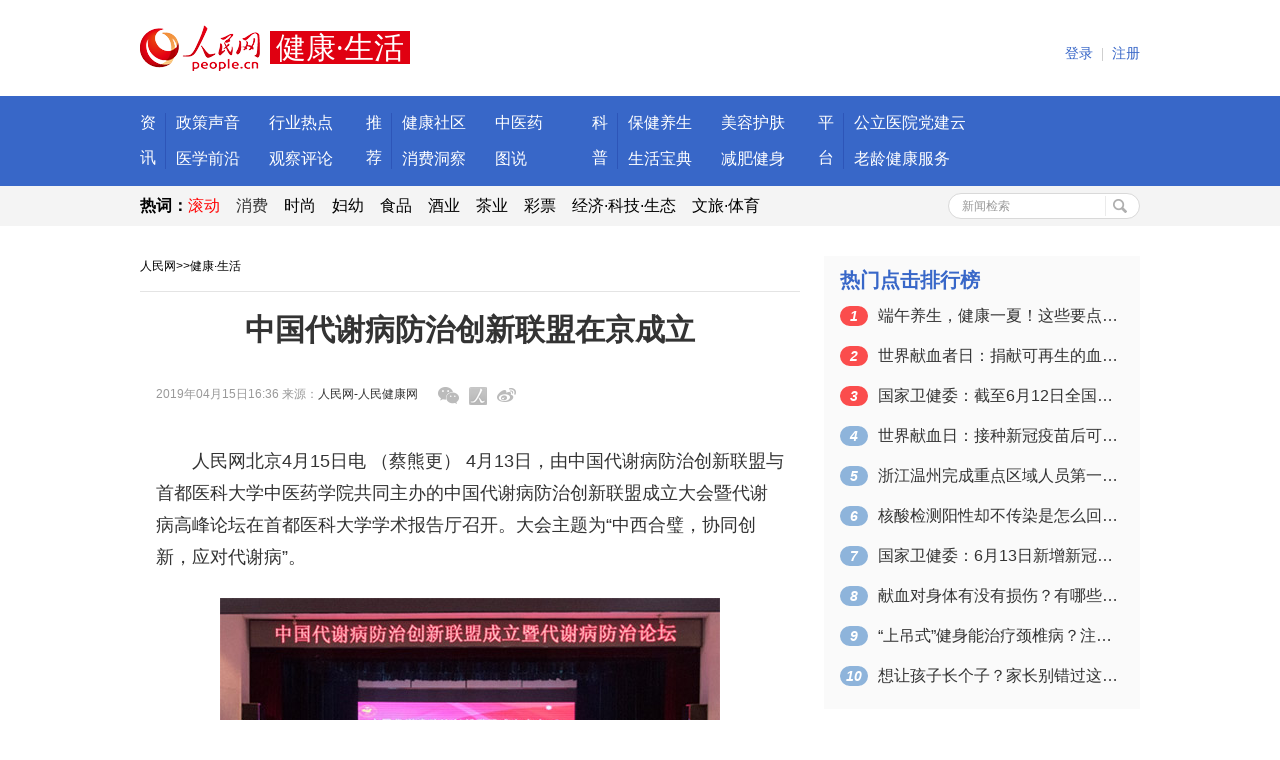

--- FILE ---
content_type: text/html
request_url: http://health.people.com.cn/n1/2019/0415/c14739-31030937.html
body_size: 7698
content:
<!DOCTYPE HTML PUBLIC "-//W3C//DTD HTML 4.01 Transitional//EN" "http://www.w3.org/TR/html4/loose.dtd">
<html>
<head>
<meta http-equiv="content-type" content="text/html;charset=GB2312"/>
<title>中国代谢病防治创新联盟在京成立--健康·生活--人民网 </title>
<meta name="keywords" content="" />
<meta name="description" content="人民网北京4月15日电（蔡熊更）4月13日，由中国代谢病防治创新联盟与首都医科大学中医药学院共同主办的中国代谢病防治创新联盟成立大会暨代谢病高峰论坛在首都医科大学学术报告厅召开。大会主题为“中西合璧，" />
<meta name="copyright" content="人民网版权所有" />
<meta name="filetype" content="0">
<meta name="publishedtype" content="1">
<meta name="pagetype" content="1">
<meta name="catalogs" content="14739">
<meta name="contentid" content="31030937">
<meta name="publishdate" content="2019-04-15">
<meta name="author" content="1912">
<meta name="editor" content="">
<meta name="source" content="来源：人民网-人民健康网">
<meta name="sourcetype" content="">
<link rel="stylesheet" type="text/css" href="/img/MAIN/2016/05/116444/css/lib.css">
<link rel="stylesheet" type="text/css" href="/img/MAIN/2016/05/116444/css/sub_gy.css">
<script src="/img/MAIN/2016/05/116444/js/jquery-1.11.3.min.js" type="text/javascript" charset="utf-8"></script>
<script src="/img/MAIN/2016/05/116444/js/jquery.easing.1.3.js" type="text/javascript" charset="utf-8"></script>
<script src="/img/MAIN/2016/05/116444/js/jquery.lavalamp.min.js" type="text/javascript" charset="utf-8"></script>
<script src="/img/MAIN/2016/05/116444/js/pub.js" type="text/javascript" charset="utf-8"></script>
<script src="/img/MAIN/2016/05/116444/js/utils.js"></script>
<script src="/img/MAIN/2016/05/116444/js/animate.js" type="text/javascript" charset="utf-8"></script>
<script src="/img/MAIN/2016/05/116444/js/effect.js" type="text/javascript" charset="utf-8"></script>
<meta name="viewport" content="width=device-width,initial-scale=1.0,minimum-scale=1.0,maximum-scale=1.0">
<link rel="stylesheet" type="text/css" href="/img/MAIN/2016/05/116444/phone_2018.css">
</head>
<body>
<div class="rm_jk_i">
    <div class="header wrap_1000">
        <style type="text/css">
.header{ height:96px;}
.header .fl{ margin-top:25px;}
.header .fl img{ margin-right:10px;}
.header .fl span{background:#e00011; font-size:30px;font-family:"\5FAE\8F6F\96C5\9ED1";padding:0 6px;line-height:36px; height:36px;vertical-align:middle;color:#fff;}
.header .userCenter .fl{margin-top:0px;}
.header .userCenter{padding:38px 0 0;}
</style>
<div class="fl"><a href="http://www.people.com.cn" target="_blank"><img src="http://www.people.com.cn/img/MAIN/2016/11/116906/images/logo_rmw.png" width="120" height="46" alt="人民网" /></a><span>健康·生活</span></div>
        
        <div class="userCenter fr" id="wgt_user">
            <dl class="userMenu fl" id="userInfo" data-type="navMenu" style="display:none">
                <dt><a href="http://sso.people.com.cn/" target="_blank"><span id="userNick">--</span></a></dt>
                <dd><ul class="subMemu">
                    <li><a href="http://sso.people.com.cn/" target="_blank">用户中心</a></li>
                    <li><a href="javascript:void(0)" id="logoutLink">安全退出</a></li>
                </ul></dd>
            </dl>
            <dl class="fl" id="userNoLogin"><a href="http://sso.people.com.cn/login?fromUrl=" id="loginLink">登录</a><em>|</em><a href="http://sso.people.com.cn/u/reg?fromUrl=">注册</a></dl>
        </div>
    </div>
    <div class="nav">
        <div class="navInner navInner_01">
            <ul>
                <li>
 <div class="lt">资讯</div>
 <div class="lv"></div>
 <div class="rt">
 <span><a href="http://health.people.com.cn/GB/408564/index.html" target="_blank">政策声音</a></span>
 <span><a href="http://health.people.com.cn/GB/408565/index.html" target="_blank">行业热点</a></span>
 <span><a href="http://health.people.com.cn/GB/408567/index.html" target="_blank">医学前沿</a></span>
 <span><a href="http://health.people.com.cn/GB/408568/index.html" target="_blank">观察评论</a></span>
 </div>
 </li>
 <li>
 <div class="lt">推荐</div>
 <div class="lv"></div>
 <div class="rt">
 <span><a href="http://health.people.com.cn/GB/26466/431463/433532/index.html" target="_blank">健康社区</a></span>
 <span><a href="http://health.people.com.cn/GB/420321/index.html" target="_blank">中医药</a></span>
 <span><a href="http://xiaofei.people.com.cn/GB/427092/430642/index.html" target="_blank">消费洞察</a></span>
 <span><a href="http://health.people.com.cn/GB/420834/index.html" target="_blank">图说</a></span>
 </div>
 </li>
 <li>
 <div class="lt">科普</div>
 <div class="lv"></div>
 <div class="rt">
 <span><a href="http://health.people.com.cn/GB/408572/index.html" target="_blank">保健养生</a></span>
 <span><a href="http://health.people.com.cn/GB/408575/index.html" target="_blank">美容护肤</a></span>
 <span><a href="http://health.people.com.cn/GB/437422/index.html" target="_blank">生活宝典</a></span>
 <span><a href="http://health.people.com.cn/GB/408571/index.html" target="_blank">减肥健身</a></span>
 </div>
 </li>
 <li>
 
 </li><li class="noR">
 <div class="lt">平台</div>
 <div class="lv"></div>
 <div class="rt w120">
 <span><a href="http://health.people.com.cn/GB/26466/434320/index.html" target="_blank">公立医院党建云</a></span>
 <span class="noR"><a href="http://health.people.com.cn/GB/26466/431463/432282/index.html"_blank">老龄健康服务</a></span>
 </div>
 </li>
            </ul>
        </div>
    </div>
    <script>navInit()</script>
    <div class="hotNav">
        <div class="wrap_1000">
            <div class="hotWords fl">
            <strong style="color: black;">热词：</strong><a href="http://health.people.com.cn/GB/415859/index.html" target="_blank"><font color="#ff0000">滚动</font></a>　<font color="#000000"><a href="http://consume.people.com.cn/GB/425320/index.html" target="_blank">消费</a></font>　<a href="http://fashion.people.com.cn/GB/158617/index.html" style="color: black;" target="_blank">时尚</a>　<a href="http://health.people.com.cn/GB/433048/index.html" style="color: black;" target="_blank">妇幼</a>　<a href="http://shipin.people.com.cn/GB/395905/index.html" style="color: black;" target="_blank">食品</a>　<a href="http://jiu.people.cn/GB/407855/index.html" style="color: black;" target="_blank">酒业</a>　<a href="http://tea.people.cn/GB/420410/index.html" style="color: black;" target="_blank">茶业</a>　<a href="http://caipiao.people.com.cn/GB/373930/index.html" style="color: black;" target="_blank">彩票</a>　<a href="http://finance.people.com.cn/" style="color: black;" target="_blank">经济·科技·生态</a>　<a href="http://ent.people.com.cn/" style="color: black;" target="_blank">文旅·体育</a>
            </div>
            <!--检索-->
            <form action="http://search.people.com.cn/cnpeople/searchForChannel.do" name="searchForm" method="post" target="_blank" class="hotSearch fr">
<input type="hidden" name="siteName" value="people" />
<input type="hidden" name="pageNum" value="1" />
<input type="hidden" name="totalPage" value="0" />
<input type="hidden" name="channelName" value="health" />
<input value="新闻检索"  onblur="if(this.value=='') this.value='新闻检索';" onfocus="if(this.value=='新闻检索') this.value='';" type="text" name="keyword" Id="keyword" class="hotKey" />
<input type="submit" class="hotBtn" value="">
</form> 
        </div>
    </div>
    <div class="main wrap_1000">
        <div class="i_cont">
            <!-- 两栏 -->
            <div class="colum_2 clearfix">
                <div class="fl w_660">
                    <div class="subNav"><a href="http://www.people.com.cn/" class="clink">人民网</a>&gt;&gt;<a href="http://health.people.com.cn/" class="clink">健康·生活</a></div>
                    <div class="columWrap">
                    <div class="articleCont">
                        <div class="title">
                            <h4></h4>
                            <h2>中国代谢病防治创新联盟在京成立</h2>
                            <h3></h3>
                            <p></p>
                        </div>
                        <div class="artOri">2019年04月15日16:36  来源：<a href="http://health.people.com.cn/" target="_blank">人民网-人民健康网</a><span class="share"><a href="javascript:void(0)" onclick="shareToWX('http://health.people.com.cn/n1/2019/0415/c14739-31030937.html', this)" class="shareWeixin"></a><a href="javascript:shareToRMWB('http://health.people.com.cn/n1/2019/0415/c14739-31030937.html', '中国代谢病防治创新联盟在京成立');" title="分享到人民微博" class="shareRMWB"></a><a href="javascript:shareToSinaWB('http://health.people.com.cn/n1/2019/0415/c14739-31030937.html', '中国代谢病防治创新联盟在京成立');" title="分享到新浪微博" class="shareSina"></a></span></div>
                        <div class="artDet">
                        
                        <p style="text-indent: 2em;">
	人民网北京4月15日电 （蔡熊更） 4月13日，由中国代谢病防治创新联盟与首都医科大学中医药学院共同主办的中国代谢病防治创新联盟成立大会暨代谢病高峰论坛在首都医科大学学术报告厅召开。大会主题为“中西合璧，协同创新，应对代谢病”。</p>
<p style="text-align: center;">
	<img alt="" src="/NMediaFile/2019/0415/MAIN201904151635000473141585239.jpg" width="500" height="331"  /></p>
<p style="text-indent: 2em; text-align: center;">
	会议现场</p>
<p style="text-indent: 2em;">
	据悉，中国代谢病防治创新联盟是在中国产学研合作促进会支持指导下，由首都医科大学中医药学院联合代谢病相关企业、医学高等院校、医疗机构、科研机构等组成的社会团体。</p>
<p style="text-indent: 2em;">
	会上，首都医科大学党委副书记冯喜春表示，首都医科大学将大力支持联盟开展各项工作，与成员单位协同创新，优势互补，为促进我国代谢性疾病防治事业的发展，提高人民健康水平而共同努力奋斗。</p>
<p style="text-indent: 2em;">
	会议现场，中国产学研合作促进会常务副会长王建华宣读了“关于支持成立中国代谢病防治创新联盟的复函”，并举行了联盟揭牌仪式。王建华在致辞中表示，希望联盟有效整合行业内各方优势资源，积极搭建健康产业创新发展服务平台，助力慢病和代谢病防控体系建设。</p>
<p style="text-indent: 2em;">
	作为该联盟理事长，高彦彬表示，联盟将按照中国产学研促进会的要求，搭建跨区域、跨学科、跨行业、产学研结合，资源整合的协同创新服务平台。该平台将做到以下四个“创新”：</p>
<p style="text-indent: 2em;">
	一、防治理念创新，代谢病（糖尿病、高脂血症、高尿酸血症、肥胖等）具有共性发病机制，应视为一个整体研究，综合防治；</p>
<p style="text-indent: 2em;">
	二、技术创新，开展能够反映中国国情的高质量队列研究，建立系统化、数据化、经循证医学证实的内分泌代谢病诊断体系，建立以计算生物学为基础、可处理海量数据、简单易行的统计学方法；</p>
<p style="text-indent: 2em;">
	三、药物研发创新，依托联盟的临床优势，积极与相关创新药物研发企业合作，推动医药技术进步、产业升级和药物创新；</p>
<p style="text-indent: 2em;">
	四、防治模式创新，构建以三甲医院为龙头，社区医疗机构为依托的代谢病防治康复医联体，通过建立代谢病诊疗中心，对代谢性疾病患者实行全过程的标准化管理，以期达到降低代谢性疾病及并发症发病率。</p>
<p style="text-indent: 2em;">
	此外，在代谢病高峰论坛学术交流环节，来自全国的10余位专家分别就糖尿病及并发症、代谢综合征、高脂血症、高尿酸血症、甲状腺疾病等内分泌代谢性疾病的防治，开展了深入的学术交流。</p>
<div class="zdfy clearfix"></div><center><table border="0" align="center" width="40%"><tr></tr></table></center>
                        
                        </div>
                        <div class="editor">(责编：聂丛笑、杨迪)</div>    
                    </div>
                    <div class="erCodePic clearfix">
<ul><li><a href="http://health.people.com.cn/GB/408656/index.html" target="_blank"><img src="/NMediaFile/2019/0717/MAIN201907171111141645993743865.jpg" width="120" height="120" border="0" alt="人民健康APP"/></a><a href="http://health.people.com.cn/GB/408656/index.html" target="_blank"><div style="text-align: center;">人民健康APP</div></a></li>
<li><img src="/NMediaFile/2018/0907/MAIN201809071018574101526280543.png" width="120" height="120" border="0" alt="人民好医生APP"/>人民好医生APP</li>
</ul>
</div>
                    <div class="ad_none"></div>
                    <br>
                    <!--推荐阅读-->
                    
                    <br>
                    <div class="columHD clearfix sp_mrgB"><span class="columTag">相关新闻</span></div>
                    <div class="relNews clearfix">
                        <div class="fl">
                            <ul class="subNewsList"><li><a href="http://hn.people.com.cn/n2/2020/0714/c195194-34154366.html" target="_blank">湖南免费新生儿遗传代谢病检测项目继续实施</a></li><li><a href="http://sd.people.com.cn/n2/2020/0415/c386785-33950936.html" target="_blank">泰安市自媒体联盟成立了</a></li><li><a href="http://health.people.com.cn/n1/2019/1224/c14739-31520235.html" target="_blank">中国药物滥用防治协会精麻药品合理使用分会在京成立</a></li><li><a href="http://tj.people.com.cn/n2/2019/1213/c375366-33629711.html" target="_blank">天津市博物馆文化旅游发展联盟成立 共有33家成员单位</a></li><li><a href="http://ah.people.com.cn/n2/2019/1116/c358428-33546268.html" target="_blank">安徽省轨道交通产业技术创新战略联盟成立大会暨联合实验室签约举行</a></li><li><a href="http://sh.people.com.cn/n2/2019/0731/c176738-33199700.html" target="_blank">“疾风”智造IoT联盟成立 助力智能制造升级</a></li><li><a href="http://hlj.people.com.cn/n2/2019/0723/c363674-33172057.html" target="_blank">中俄专家聚焦内分泌代谢病疑难杂症 助力中俄医学领域深度合作</a></li><li><a href="http://bj.people.com.cn/n2/2019/0520/c82839-32958213.html" target="_blank">最新一期首科指数公布 首都科技创新强劲提速</a></li></ul>   
                        </div>
                    </div>
                    <br>
                    <!--图片九宫格-->
                    
                    <br>
                                        
                    </div>                    
                    </div>                                      
                <div class="fr w_316">
                   <!-- 
                    <div class="bg_01 mrg_30">
                        <div class="columRWrap">
                            <h4 class="columSubHd">健康管理中心</h4> <ul class="HealthManage_R clearfix"><li><a href="http://healthcenter.people.com.cn/ucenter/jiankangdangan.action" target='_blank' title="" class="hm_01"></a></li>
                        <li><a href="http://healthcenter.people.com.cn/ucenter/jkzxSearch.action" target='_blank' title="" class="hm_02"></a></li>
                        <li><a href="http://healthcenter.people.com.cn/hospital/hospital/index" target='_blank' title="" class="hm_03"></a></li></ul>
                        </div>
                    </div>-->                   
                   <!--  <div class="bg_01 mrg_30">
                        <div class="columRWrap">
                            <h4 class="columSubHd">健康直通车</h4> <ul class="HealthStrCar_R clearfix"><li><a href="http://health.people.com.cn/dajiangtang/" title="健康大讲堂" target="_blank" class="hm_01"></a></li>
<li><a href="http://health.people.com.cn/yingyangjia/" title="人民营养家" target="_blank" class="hm_02"></a></li>
<li><a href="http://health.people.com.cn/GB/404254/index.html" title="健康公益" target="_blank" class="hm_05"></a></li></ul>
                        </div>
                    </div>-->                    
                    <div class="bg_01 columRWrap mrg_30">
                        <h4 class="columSubHd">热门点击排行榜</h4>
                        <ul class="hotRank"><li><em>1</em><a href="/n1/2021/0613/c14739-32129463.html" target="_blank">端午养生，健康一夏！这些要点一定要掌握</a></li><li><em>2</em><a href="/n1/2021/0614/c14739-32129758.html" title="世界献血者日：捐献可再生的血液 拯救更多生命" target="_blank">世界献血者日：捐献可再生的血液&nbsp;拯救更…</a></li><li><em>3</em><a href="/n1/2021/0613/c14739-32129596.html" title="国家卫健委：截至6月12日全国累计接种新冠病毒疫苗87852.3万剂次" target="_blank">国家卫健委：截至6月12日全国累计接种…</a></li><li><em>4</em><a href="/n1/2021/0614/c14739-32129794.html" title="世界献血日：接种新冠疫苗后可以献血吗？一图告诉你！" target="_blank">世界献血日：接种新冠疫苗后可以献血吗？…</a></li><li><em>5</em><a href="/n1/2021/0613/c14739-32129569.html" title="浙江温州完成重点区域人员第一轮核酸检测 均为阴性" target="_blank">浙江温州完成重点区域人员第一轮核酸检测…</a></li><li><em>6</em><a href="/n1/2021/0615/c14739-32130458.html" target="_blank">核酸检测阳性却不传染是怎么回事？</a></li><li><em>7</em><a href="/n1/2021/0614/c14739-32129825.html" title="国家卫健委：6月13日新增新冠肺炎确诊病例23例 其中本土病例4例" target="_blank">国家卫健委：6月13日新增新冠肺炎确诊…</a></li><li><em>8</em><a href="/n1/2021/0614/c14739-32129870.html" title="献血对身体有没有损伤？有哪些注意事项？来听专家建议" target="_blank">献血对身体有没有损伤？有哪些注意事项？…</a></li><li><em>9</em><a href="/n1/2021/0615/c14739-32130402.html" title="“上吊式”健身能治疗颈椎病？注意：可能会损伤神经组织" target="_blank">“上吊式”健身能治疗颈椎病？注意：可能…</a></li><li><em>10</em><a href="http://lxjk.people.cn/n1/2021/0615/c404177-32130194.html" title="想让孩子长个子？家长别错过这个关键的时间节点" target="_blank">想让孩子长个子？家长别错过这个关键的时…</a></li></ul> 
                    </div>
                    <div class="mrg_30 pictg"><a href="http://health.people.com.cn/GB/26466/401878/406639/index.html" target="_blank"><img src="/NMediaFile/2016/1129/MAIN201611291650433728690070831.jpg" height="70" width="315" border="0" alt="迈向健康中国2030"/></a><a href="http://health.people.com.cn/GB/26466/401878/406639/index.html" target="_blank">迈向健康中国2030</a></div>
<div class="mrg_30 pictg"><a href="http://health.people.com.cn/GB/26466/401878/408141/index.html" target="_blank"><img src="/NMediaFile/2016/1129/MAIN201611291650431949404923897.jpg" height="70" width="315" border="0" alt="第九届全球健康促进大会"/></a><a href="http://health.people.com.cn/GB/26466/401878/408141/index.html" target="_blank">第九届全球健康促进大会</a></div>
                    
                    
                    <div class="bg_01 columRWrap">
                        <h4 class="columSubHd clearfix"><span class="fl">联系我们</span></h4><table class="contactUs">
                            <tr>
                                <td>
                                    <p>人民健康网微信</p>
                                    <p><img src="/NMediaFile/2016/1122/MAIN201611221500185231210438611.jpg" height="106" width="106" alt=""></p>
                                    <p>微信号：rmwjkpd</p>
                                    <p class="mrg_8">公众号：人民网健康</p>
                                </td>
                                <td>
                                    <p>人民健康网微博</p>
                                    <p><img src="/NMediaFile/2016/1122/MAIN201611221500183434526636906.jpg" height="106" width="106" alt=""></p>
                                    <p>微博昵称：</p>
                                    <p class="mrg_8">人民网健康卫生频道</p>
                                </td>
                            </tr>
                            <tr><td colspan="2">
                                <p>电话：010-65367951 </p><p class="mrg_8">邮箱：health@people.cn</p>
                            </td></tr>
                        </table></div>           
                </div>
            </div>
        </div>
    </div>  
    <div class="bottom">
        <div class="wrap_1000">
            <!-- 版权栏 -->
<style>
#copyright{width:1000px;border-top:1px solid #f5f5f5;height:auto;margin:0 auto;padding-top:10px;text-align:center;line-height:28px;color:#000;font-family:'SimSun';font-size:12px;}
#copyright p{margin-top:22px;line-height:100%;text-align:center;}
#copyright a{color:#000;}
#copyright p.mt30 {margin-top:30px;position:relative;line-height:200%;}
#copyright p.mt30 span#beian {position:absolute;right:220px;top:0px;}
#copyright p.mt30 span#kxwz {position:absolute;right:80px;top:0px;}
</style>
<div id="copyright">
<p><a href="http://www.people.com.cn/GB/1018/22259/index.html" target="_blank">人民日报社概况</a>
<span class="xian">|</span>
<a href="http://www.people.com.cn/GB/50142/353480/353481/index.html" target="_blank">关于人民网</a>
<span class="xian">|</span>
<a href="http://hr.peopledaily.com.cn/" target="_blank">报社招聘</a>
<span class="xian">|</span>
<a href="http://www.people.com.cn/GB/1018/245490/index.html" target="_blank">招聘英才</a>
<span class="xian">|</span>
<a href="http://www.people.com.cn/GB/208743/403202/index.html" target="_blank">广告服务</a>
<span class="xian">|</span>
<a href="http://www.people.com.cn/GB/50142/50462/index.html" target="_blank">合作加盟</a>
<span class="xian">|</span>
<a href="http://gonggao.people.com.cn/" target="_blank">供稿服务</a>
<span class="xian">|</span>
<a href="http://www.people.com.cn/n/2013/1227/c373005-23961344.html" target="_blank">网站声明</a>
<span class="xian">|</span>
<a href="http://www.people.com.cn/n/2013/1227/c373006-23961372.html" target="_blank">网站律师</a>
<span class="xian">|</span>
<a href="http://kf.people.com.cn/" target="_blank">联系我们</a>
<span class="xian">|</span>
<a href="http://english.peopledaily.com.cn/" target="_blank">ENGLISH</a>
        </p>
<p>镜像:<a href="http://www.people.com.cn/" target="_blank">日本</a>&nbsp;&nbsp;<a href="http://www.peopledaily.edu.cn/" target="_blank">教育网</a>&nbsp;&nbsp;<a href="http://www.peopledaily.ac.cn/" target="_blank">科技网</a>&nbsp;&nbsp;服务邮箱&nbsp;&nbsp;<a href="mailto:kf@people.cn" target="_blank">kf@people.cn</a>&nbsp;&nbsp;违法和不良信息举报电话：010-65363263</p>
<p><a href="http://www.people.com.cn/img/2014xuke/2016hlwxw.html" target="_blank">互联网新闻信息服务许可证1012006001</a>
<span class="xian">|</span>
<a href="http://www.people.com.cn/img/2014xuke/2015zzdxk.htm" target="_blank">增值电信业务经营许可证B2-20100025</a>
</p>
<p><a href="http://www.people.com.cn/img/2011zzzs/2016xxwlcb.htm" target="_blank">信息网络传播视听节目许可证0104065</a>
<span class="xian">|</span>
<a href="http://www.people.com.cn/img/2014xuke/2016gbds.htm" target="_blank">广播电视节目制作经营许可证（广媒）字第172号</a>
</p>
<p><a href="http://www.people.com.cn/img/2014xuke/2015wlwh.html" target="_blank">网络文化经营许可证 京网文[2014]2108-308号</a>
<span class="xian">|</span>
<a href="http://www.people.com.cn/img/2014xuke/2016hlwcb.html" target="_blank">互联网出版许可证（京）字039号</a>
<span class="xian">|</span>
<a href="http://www.people.com.cn/img/2014xuke/2016icp.html" target="_blank">京ICP证000006号</a>
<span class="xian">|</span>
<a href="http://www.beian.gov.cn/portal/registerSystemInfo?recordcode=11000002000008" target="_blank">京公网安备11000002000008号</a>
</p>
<p class="mt30">人 民 网 版 权 所 有 ，未 经 书 面 授 权 禁 止 使 用<br />Copyright &copy; 1997-2021 by www.people.com.cn. all rights reserved
<span id="beian"><a href="http://www.hd315.gov.cn/beian/view.asp?bianhao=0102000101300040" target="_blank"><img src="http://www.people.com.cn/img/2011people/images/gongshang.gif" width="40" height="48" alt="" align="middle" border="0" /></a></span></p>
</div>
<!-- 版权栏结束 -->  
        </div>     
    </div>    
    <!--2018响应版权-->
    <div id="copyright" class="copyright clearfix">人 民 网 版 权 所 有 ，未 经 书 面 授 权 禁 止 使 用<br />
Copyright &copy; 1997-2021 by www.people.com.cn. all rights reserved</div>
    <style>
	.copyright{ display:none;}
	@media (min-device-width:320px) and (max-width:689px),
       (max-device-width:480px)
	   {
		   .copyright{ display:block;}
	   }
	#copyright{ width:100%; text-align:center;}
	</style>
    <!--2018响应版权 end-->
</div>
<!-- 微信分享-->
<script src="http://www.people.com.cn/img/2016wb/jweixin-1.0.0.js" type="text/javascript"></script>
<script type="text/javascript">
var str="中国代谢病防治创新联盟在京成立--健康·生活--人民网 ";
var str1="中国代谢病防治创新联盟在京成立";
str=str.replace(/&nbsp;/g," ")
str=str.replace(/&quot;/g,'"')
str=str.replace(/<br>/g,"")
str1=str1.replace("&nbsp;"," ")
str1=str1.replace(/&quot;/g,'"')
str1=str1.replace(/<br>/g,"")
var wxData = {
	"imgUrl": "http://www.people.com.cn/img/2016wb/images/logo_share.jpg", // 200x200
	"link": window.location.href,
	"desc": "" + str + "",
	"title": "" + str1 + ""
};
</script>
<script src="http://www.people.com.cn/img/2016wb/WeiXinData.js" type="text/javascript"></script>
<script src="http://tools.people.com.cn/css/2010tianrun/webdig_test.js" language="javascript" type="text/javascript" async></script>
<img src="http://counter.people.cn:8000/c.gif?id=31030937" width=0 height=0 style="display:none;">
</body>
</html>


--- FILE ---
content_type: text/html;charset=ISO-8859-1
request_url: http://wx-api.people.com.cn/weixin/JS.js?url=http%3A%2F%2Fhealth.people.com.cn%2Fn1%2F2019%2F0415%2Fc14739-31030937.html
body_size: 281
content:
var peopleWXConfig = {debug: false,appId: 'wxe9121b636db7c039',timestamp: '1768793401',nonceStr: 'people',signature: '7b787bc4d6400a9681d6e8a682f88aaeebe0d2ee',jsApiList: []};

--- FILE ---
content_type: application/javascript
request_url: http://health.people.com.cn/img/MAIN/2016/05/116444/js/effect.js
body_size: 2892
content:
/**/
$(document).ready(function () {

try{
	$(".hotRank").find("em").eq(0).addClass("red");
	$(".hotRank").find("em").eq(1).addClass("red");
	$(".hotRank").find("em").eq(2).addClass("red");
}catch(e){}

try{
	$("#paperlist").find("div.mediaItems:odd").addClass("fr");
}catch(e){}

});


$(function(){
try{
	var index = 0;
	var timer;
	var len = $("#box2 ul li").length;
	
	for(i=0;i<len;i++)
	{
		var arr = [];
		arr.push("<ol>")
		for(i = 1; i <= len; i++){
			arr.push("<li>" + "</li>");
		};
		arr.push("</ol>");
		var _IndexBtnHtml = $(arr.join(''));
		$("#box2").append(_IndexBtnHtml);
	}
	
	$("#box2 ol li").click(function(){
		index = $("#box2 ol li").index(this);
		showPic(index);
	}).eq(0).click();
	
	$("#box2").hover(function(){
		clearInterval(timer);
	},function(){
		timer = setInterval(function(){
			showPic(index);
			index++;
			if(index==len){index=0;}
		},3000)
	}).trigger("mouseleave");
	
	function showPic(index){
		$("#box2 ol li").removeClass("active").eq(index).addClass("active");
		$("#box2 ul li").eq(index).stop(true,true).fadeIn(600).siblings("li").fadeOut(600);
	};
}catch(e){}
});

$(function(){
try{
  /*  /!*顶部轮播图*!/

    var step=0;
    var oBox=$('#box');
    var oImgWrap=oBox.children('ul');
    var aLi=oImgWrap.children('li');
    var interval=4000;
    var autoTimer=setInterval(autoMove,interval);
    function autoMove(){
        if(step>=aLi.length-1){
            step=-1;
        }
        step++;
        setBanner();
    }
    function setBanner(){
        aLi.each(function(index,item){
            if(index==step){
                $(item).css('zIndex',1);
                console.log($(item))
                $(item).stop().animate({opacity:1},600,function(){
                    $(this).siblings('li').css('opacity',0);
                })
            }else{
                $(item).css('zIndex',0);
            }
        });
    }*/



    var step=0;
    var oBox=$('#box');
    var oImgWrap=oBox.children('ul')[0];
    var aLi=oImgWrap.getElementsByTagName('li');
    var interval=5000;
    utils.css(aLi[0],'zIndex',1);
    animate(aLi[0],{'opacity':1},500);
    //1.自动播放的轮播图
    autoTimer=setInterval(autoMove,interval);
    function autoMove(){
        if(step>=aLi.length-1){
            step=-1;
        }
        step++;
        setBanner();
    }
    function setBanner(){
        for(var i=0;i<aLi.length; i++){
            var curDiv=aLi[i];
            if(i===step){
                utils.css(curDiv,'zIndex',1);
                animate(curDiv,{'opacity':1},600,function(){
                    var siblings=utils.siblings(this);
                    for(var i=0; i<siblings.length; i++){
                        utils.css(siblings[i],'opacity',0);
                    }
                });
                continue;
            }
            utils.css(curDiv,'zIndex',0)
        }
    }
}catch(e){}
});

--- FILE ---
content_type: application/javascript
request_url: http://health.people.com.cn/img/MAIN/2016/05/116444/js/animate.js
body_size: 8787
content:
(function (){
    var ycdEffect = {
        //匀速
        Linear: function (t, b, c, d) {
            return c * t / d + b;
        },
        //指数衰减的反弹缓动
        Bounce: {
            easeIn: function (t, b, c, d) {
                return c - zhufengEffect.Bounce.easeOut(d - t, 0, c, d) + b;
            },
            easeOut: function (t, b, c, d) {
                if ((t /= d) < (1 / 2.75)) {
                    return c * (7.5625 * t * t) + b;
                } else if (t < (2 / 2.75)) {
                    return c * (7.5625 * (t -= (1.5 / 2.75)) * t + .75) + b;
                } else if (t < (2.5 / 2.75)) {
                    return c * (7.5625 * (t -= (2.25 / 2.75)) * t + .9375) + b;
                } else {
                    return c * (7.5625 * (t -= (2.625 / 2.75)) * t + .984375) + b;
                }
            },
            easeInOut: function (t, b, c, d) {
                if (t < d / 2) {
                    return zhufengEffect.Bounce.easeIn(t * 2, 0, c, d) * .5 + b;
                }
                return zhufengEffect.Bounce.easeOut(t * 2 - d, 0, c, d) * .5 + c * .5 + b;
            }
        },
        //二次方的缓动
        Quad: {
            easeIn: function (t, b, c, d) {
                return c * (t /= d) * t + b;
            },
            easeOut: function (t, b, c, d) {
                return -c * (t /= d) * (t - 2) + b;
            },
            easeInOut: function (t, b, c, d) {
                if ((t /= d / 2) < 1) {
                    return c / 2 * t * t + b;
                }
                return -c / 2 * ((--t) * (t - 2) - 1) + b;
            }
        },
        //三次方的缓动
        Cubic: {
            easeIn: function (t, b, c, d) {
                return c * (t /= d) * t * t + b;
            },
            easeOut: function (t, b, c, d) {
                return c * ((t = t / d - 1) * t * t + 1) + b;
            },
            easeInOut: function (t, b, c, d) {
                if ((t /= d / 2) < 1) {
                    return c / 2 * t * t * t + b;
                }
                return c / 2 * ((t -= 2) * t * t + 2) + b;
            }
        },
        //四次方的缓动
        Quart: {
            easeIn: function (t, b, c, d) {
                return c * (t /= d) * t * t * t + b;
            },
            easeOut: function (t, b, c, d) {
                return -c * ((t = t / d - 1) * t * t * t - 1) + b;
            },
            easeInOut: function (t, b, c, d) {
                if ((t /= d / 2) < 1) {
                    return c / 2 * t * t * t * t + b;
                }
                return -c / 2 * ((t -= 2) * t * t * t - 2) + b;
            }
        },
        //五次方的缓动
        Quint: {
            easeIn: function (t, b, c, d) {
                return c * (t /= d) * t * t * t * t + b;
            },
            easeOut: function (t, b, c, d) {
                return c * ((t = t / d - 1) * t * t * t * t + 1) + b;
            },
            easeInOut: function (t, b, c, d) {
                if ((t /= d / 2) < 1) {
                    return c / 2 * t * t * t * t * t + b;
                }
                return c / 2 * ((t -= 2) * t * t * t * t + 2) + b;
            }
        },
        //正弦曲线的缓动
        Sine: {
            easeIn: function (t, b, c, d) {
                return -c * Math.cos(t / d * (Math.PI / 2)) + c + b;
            },
            easeOut: function (t, b, c, d) {
                return c * Math.sin(t / d * (Math.PI / 2)) + b;
            },
            easeInOut: function (t, b, c, d) {
                return -c / 2 * (Math.cos(Math.PI * t / d) - 1) + b;
            }
        },
        //指数曲线的缓动
        Expo: {
            easeIn: function (t, b, c, d) {
                return (t == 0) ? b : c * Math.pow(2, 10 * (t / d - 1)) + b;
            },
            easeOut: function (t, b, c, d) {
                return (t == d) ? b + c : c * (-Math.pow(2, -10 * t / d) + 1) + b;
            },
            easeInOut: function (t, b, c, d) {
                if (t == 0) return b;
                if (t == d) return b + c;
                if ((t /= d / 2) < 1) return c / 2 * Math.pow(2, 10 * (t - 1)) + b;
                return c / 2 * (-Math.pow(2, -10 * --t) + 2) + b;
            }
        },
        //圆形曲线的缓动
        Circ: {
            easeIn: function (t, b, c, d) {
                return -c * (Math.sqrt(1 - (t /= d) * t) - 1) + b;
            },
            easeOut: function (t, b, c, d) {
                return c * Math.sqrt(1 - (t = t / d - 1) * t) + b;
            },
            easeInOut: function (t, b, c, d) {
                if ((t /= d / 2) < 1) {
                    return -c / 2 * (Math.sqrt(1 - t * t) - 1) + b;
                }
                return c / 2 * (Math.sqrt(1 - (t -= 2) * t) + 1) + b;
            }
        },
        //超过范围的三次方缓动
        Back: {
            easeIn: function (t, b, c, d, s) {
                if (s == undefined) s = 1.70158;
                return c * (t /= d) * t * ((s + 1) * t - s) + b;
            },
            easeOut: function (t, b, c, d, s) {
                if (s == undefined) s = 1.70158;
                return c * ((t = t / d - 1) * t * ((s + 1) * t + s) + 1) + b;
            },
            easeInOut: function (t, b, c, d, s) {
                if (s == undefined) s = 1.70158;
                if ((t /= d / 2) < 1) {
                    return c / 2 * (t * t * (((s *= (1.525)) + 1) * t - s)) + b;
                }
                return c / 2 * ((t -= 2) * t * (((s *= (1.525)) + 1) * t + s) + 2) + b;
            }
        },
        //指数衰减的正弦曲线缓动
        Elastic: {
            easeIn: function (t, b, c, d, a, p) {
                if (t == 0) return b;
                if ((t /= d) == 1) return b + c;
                if (!p) p = d * .3;
                var s;
                !a || a < Math.abs(c) ? (a = c, s = p / 4) : s = p / (2 * Math.PI) * Math.asin(c / a);
                return -(a * Math.pow(2, 10 * (t -= 1)) * Math.sin((t * d - s) * (2 * Math.PI) / p)) + b;
            },
            easeOut: function (t, b, c, d, a, p) {
                if (t == 0) return b;
                if ((t /= d) == 1) return b + c;
                if (!p) p = d * .3;
                var s;
                !a || a < Math.abs(c) ? (a = c, s = p / 4) : s = p / (2 * Math.PI) * Math.asin(c / a);
                return (a * Math.pow(2, -10 * t) * Math.sin((t * d - s) * (2 * Math.PI) / p) + c + b);
            },
            easeInOut: function (t, b, c, d, a, p) {
                if (t == 0) return b;
                if ((t /= d / 2) == 2) return b + c;
                if (!p) p = d * (.3 * 1.5);
                var s;
                !a || a < Math.abs(c) ? (a = c, s = p / 4) : s = p / (2 * Math.PI) * Math.asin(c / a);
                if (t < 1) return -.5 * (a * Math.pow(2, 10 * (t -= 1)) * Math.sin((t * d - s) * (2 * Math.PI) / p)) + b;
                return a * Math.pow(2, -10 * (t -= 1)) * Math.sin((t * d - s) * (2 * Math.PI) / p) * .5 + c + b;
            }
        }
    };
    function move(curEle,target,duration,effect,callback){
        var tempEffect=ycdEffect.Linear;
        var ary = ["Linear", "Elastic-easeOut", "Back-easeOut", "Bounce-easeOut", "Expo-easeIn"];
        if(typeof effect==='number'){
            var str=ary[effect%ary.length];
            ary=str.split('-');
            tempEffect=ary.length>=2?ycdEffect[ary[0]][ary[1]]:ycdEffect[ary[0]];
        }else if(effect instanceof  Array){
            var ary1=effect[0];
            var ary2=effect[1];
            tempEffect=effect.length>=2?ycdEffect[ary1][ary2]:ycdEffect[ary1];
        }else if(typeof effect==='function'){
            callback=effect;
        }
        clearInterval(curEle.timer);
        var time=null;
        var begin={};
        var change={};
        duration=duration||3000;
        for(var attr in target){
            begin[attr]=utils.css(curEle,attr);
            change[attr]=target[attr]-begin[attr];
        }
        curEle.timer=setInterval(function(){
            if(time>=duration){
                /*for(var attr in target){
                    utils.css(curEle,attr,target[attr]);
                    clearInterval(curEle.timer);
                    return;
                }*/
                utils.css(curEle,target);
                clearInterval(curEle.timer);
                callback&&callback.call(curEle);
                return;
            }
            time+=10;
            for(var attr in change){
                var curPos=tempEffect(time,begin[attr],change[attr],duration);
                utils.css(curEle,attr,curPos);
            }
        },10);
    }
    window.animate=move;
})();